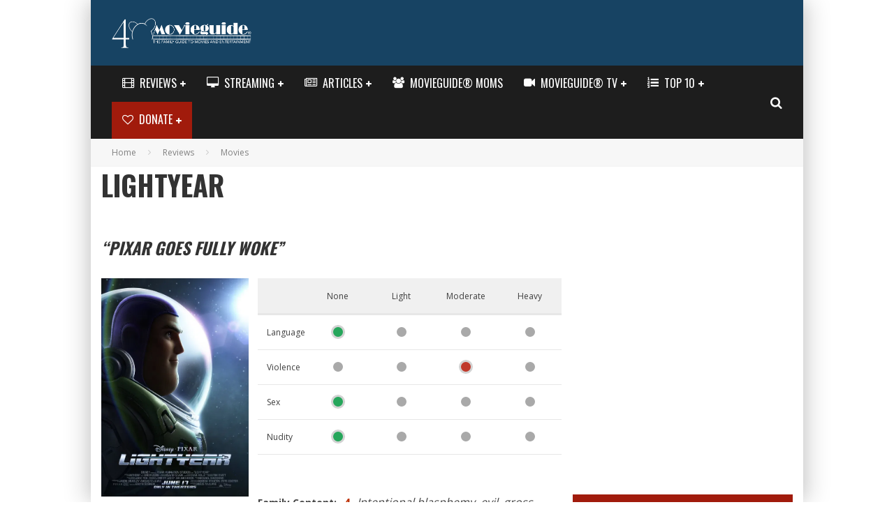

--- FILE ---
content_type: text/html; charset=utf-8
request_url: https://accounts.google.com/o/oauth2/postmessageRelay?parent=https%3A%2F%2Fwww.movieguide.org&jsh=m%3B%2F_%2Fscs%2Fabc-static%2F_%2Fjs%2Fk%3Dgapi.lb.en.2kN9-TZiXrM.O%2Fd%3D1%2Frs%3DAHpOoo_B4hu0FeWRuWHfxnZ3V0WubwN7Qw%2Fm%3D__features__
body_size: 161
content:
<!DOCTYPE html><html><head><title></title><meta http-equiv="content-type" content="text/html; charset=utf-8"><meta http-equiv="X-UA-Compatible" content="IE=edge"><meta name="viewport" content="width=device-width, initial-scale=1, minimum-scale=1, maximum-scale=1, user-scalable=0"><script src='https://ssl.gstatic.com/accounts/o/2580342461-postmessagerelay.js' nonce="uAdllyEYwfRMRSb20Pvjxw"></script></head><body><script type="text/javascript" src="https://apis.google.com/js/rpc:shindig_random.js?onload=init" nonce="uAdllyEYwfRMRSb20Pvjxw"></script></body></html>

--- FILE ---
content_type: text/html; charset=utf-8
request_url: https://www.google.com/recaptcha/api2/aframe
body_size: 184
content:
<!DOCTYPE HTML><html><head><meta http-equiv="content-type" content="text/html; charset=UTF-8"></head><body><script nonce="7e0C6yTcW2kPjdpQG6edFQ">/** Anti-fraud and anti-abuse applications only. See google.com/recaptcha */ try{var clients={'sodar':'https://pagead2.googlesyndication.com/pagead/sodar?'};window.addEventListener("message",function(a){try{if(a.source===window.parent){var b=JSON.parse(a.data);var c=clients[b['id']];if(c){var d=document.createElement('img');d.src=c+b['params']+'&rc='+(localStorage.getItem("rc::a")?sessionStorage.getItem("rc::b"):"");window.document.body.appendChild(d);sessionStorage.setItem("rc::e",parseInt(sessionStorage.getItem("rc::e")||0)+1);localStorage.setItem("rc::h",'1768945937372');}}}catch(b){}});window.parent.postMessage("_grecaptcha_ready", "*");}catch(b){}</script></body></html>